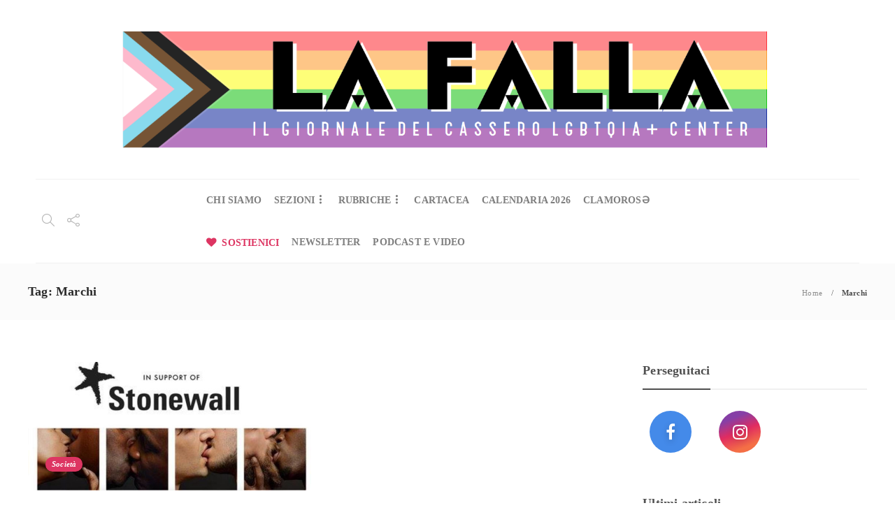

--- FILE ---
content_type: text/html; charset=UTF-8
request_url: https://lafalla.cassero.it/tag/marchi/
body_size: 65679
content:
<!DOCTYPE html>
<html lang="it-IT">
<head>
	<meta charset="UTF-8">
			<meta name="viewport" content="width=device-width, initial-scale=1">
		<meta name='robots' content='index, follow, max-image-preview:large, max-snippet:-1, max-video-preview:-1' />

	<!-- This site is optimized with the Yoast SEO plugin v26.8 - https://yoast.com/product/yoast-seo-wordpress/ -->
	<title>Marchi Archivi - La Falla</title>
	<link rel="canonical" href="https://lafalla.cassero.it/tag/marchi/" />
	<meta property="og:locale" content="it_IT" />
	<meta property="og:type" content="article" />
	<meta property="og:title" content="Marchi Archivi - La Falla" />
	<meta property="og:url" content="https://lafalla.cassero.it/tag/marchi/" />
	<meta property="og:site_name" content="La Falla" />
	<meta name="twitter:card" content="summary_large_image" />
	<script type="application/ld+json" class="yoast-schema-graph">{"@context":"https://schema.org","@graph":[{"@type":"CollectionPage","@id":"https://lafalla.cassero.it/tag/marchi/","url":"https://lafalla.cassero.it/tag/marchi/","name":"Marchi Archivi - La Falla","isPartOf":{"@id":"https://lafalla.cassero.it/#website"},"primaryImageOfPage":{"@id":"https://lafalla.cassero.it/tag/marchi/#primaryimage"},"image":{"@id":"https://lafalla.cassero.it/tag/marchi/#primaryimage"},"thumbnailUrl":"https://lafalla.cassero.it/wp-content/uploads/2018/06/36355614_10209421767339944_8283780436853784576_n.jpg","breadcrumb":{"@id":"https://lafalla.cassero.it/tag/marchi/#breadcrumb"},"inLanguage":"it-IT"},{"@type":"ImageObject","inLanguage":"it-IT","@id":"https://lafalla.cassero.it/tag/marchi/#primaryimage","url":"https://lafalla.cassero.it/wp-content/uploads/2018/06/36355614_10209421767339944_8283780436853784576_n.jpg","contentUrl":"https://lafalla.cassero.it/wp-content/uploads/2018/06/36355614_10209421767339944_8283780436853784576_n.jpg","width":1200,"height":545},{"@type":"BreadcrumbList","@id":"https://lafalla.cassero.it/tag/marchi/#breadcrumb","itemListElement":[{"@type":"ListItem","position":1,"name":"Home","item":"https://lafalla.cassero.it/"},{"@type":"ListItem","position":2,"name":"Marchi"}]},{"@type":"WebSite","@id":"https://lafalla.cassero.it/#website","url":"https://lafalla.cassero.it/","name":"La Falla","description":"Il giornale del Cassero LGBTI+ Center","publisher":{"@id":"https://lafalla.cassero.it/#organization"},"potentialAction":[{"@type":"SearchAction","target":{"@type":"EntryPoint","urlTemplate":"https://lafalla.cassero.it/?s={search_term_string}"},"query-input":{"@type":"PropertyValueSpecification","valueRequired":true,"valueName":"search_term_string"}}],"inLanguage":"it-IT"},{"@type":"Organization","@id":"https://lafalla.cassero.it/#organization","name":"La Falla","url":"https://lafalla.cassero.it/","logo":{"@type":"ImageObject","inLanguage":"it-IT","@id":"https://lafalla.cassero.it/#/schema/logo/image/","url":"https://lafalla.cassero.it/wp-content/uploads/2021/01/la-falla-logo-2000x2000px-1.png","contentUrl":"https://lafalla.cassero.it/wp-content/uploads/2021/01/la-falla-logo-2000x2000px-1.png","width":1920,"height":381,"caption":"La Falla"},"image":{"@id":"https://lafalla.cassero.it/#/schema/logo/image/"},"sameAs":["https://www.facebook.com/LaFalladelCassero"]}]}</script>
	<!-- / Yoast SEO plugin. -->


<link rel='dns-prefetch' href='//cdn.iubenda.com' />
<link rel="alternate" type="application/rss+xml" title="La Falla &raquo; Feed" href="https://lafalla.cassero.it/feed/" />
<link rel="alternate" type="application/rss+xml" title="La Falla &raquo; Feed dei commenti" href="https://lafalla.cassero.it/comments/feed/" />
<link rel="alternate" type="application/rss+xml" title="La Falla &raquo; Marchi Feed del tag" href="https://lafalla.cassero.it/tag/marchi/feed/" />
<style id='wp-img-auto-sizes-contain-inline-css' type='text/css'>
img:is([sizes=auto i],[sizes^="auto," i]){contain-intrinsic-size:3000px 1500px}
/*# sourceURL=wp-img-auto-sizes-contain-inline-css */
</style>
<style id='wp-emoji-styles-inline-css' type='text/css'>

	img.wp-smiley, img.emoji {
		display: inline !important;
		border: none !important;
		box-shadow: none !important;
		height: 1em !important;
		width: 1em !important;
		margin: 0 0.07em !important;
		vertical-align: -0.1em !important;
		background: none !important;
		padding: 0 !important;
	}
/*# sourceURL=wp-emoji-styles-inline-css */
</style>
<style id='wp-block-library-inline-css' type='text/css'>
:root{--wp-block-synced-color:#7a00df;--wp-block-synced-color--rgb:122,0,223;--wp-bound-block-color:var(--wp-block-synced-color);--wp-editor-canvas-background:#ddd;--wp-admin-theme-color:#007cba;--wp-admin-theme-color--rgb:0,124,186;--wp-admin-theme-color-darker-10:#006ba1;--wp-admin-theme-color-darker-10--rgb:0,107,160.5;--wp-admin-theme-color-darker-20:#005a87;--wp-admin-theme-color-darker-20--rgb:0,90,135;--wp-admin-border-width-focus:2px}@media (min-resolution:192dpi){:root{--wp-admin-border-width-focus:1.5px}}.wp-element-button{cursor:pointer}:root .has-very-light-gray-background-color{background-color:#eee}:root .has-very-dark-gray-background-color{background-color:#313131}:root .has-very-light-gray-color{color:#eee}:root .has-very-dark-gray-color{color:#313131}:root .has-vivid-green-cyan-to-vivid-cyan-blue-gradient-background{background:linear-gradient(135deg,#00d084,#0693e3)}:root .has-purple-crush-gradient-background{background:linear-gradient(135deg,#34e2e4,#4721fb 50%,#ab1dfe)}:root .has-hazy-dawn-gradient-background{background:linear-gradient(135deg,#faaca8,#dad0ec)}:root .has-subdued-olive-gradient-background{background:linear-gradient(135deg,#fafae1,#67a671)}:root .has-atomic-cream-gradient-background{background:linear-gradient(135deg,#fdd79a,#004a59)}:root .has-nightshade-gradient-background{background:linear-gradient(135deg,#330968,#31cdcf)}:root .has-midnight-gradient-background{background:linear-gradient(135deg,#020381,#2874fc)}:root{--wp--preset--font-size--normal:16px;--wp--preset--font-size--huge:42px}.has-regular-font-size{font-size:1em}.has-larger-font-size{font-size:2.625em}.has-normal-font-size{font-size:var(--wp--preset--font-size--normal)}.has-huge-font-size{font-size:var(--wp--preset--font-size--huge)}.has-text-align-center{text-align:center}.has-text-align-left{text-align:left}.has-text-align-right{text-align:right}.has-fit-text{white-space:nowrap!important}#end-resizable-editor-section{display:none}.aligncenter{clear:both}.items-justified-left{justify-content:flex-start}.items-justified-center{justify-content:center}.items-justified-right{justify-content:flex-end}.items-justified-space-between{justify-content:space-between}.screen-reader-text{border:0;clip-path:inset(50%);height:1px;margin:-1px;overflow:hidden;padding:0;position:absolute;width:1px;word-wrap:normal!important}.screen-reader-text:focus{background-color:#ddd;clip-path:none;color:#444;display:block;font-size:1em;height:auto;left:5px;line-height:normal;padding:15px 23px 14px;text-decoration:none;top:5px;width:auto;z-index:100000}html :where(.has-border-color){border-style:solid}html :where([style*=border-top-color]){border-top-style:solid}html :where([style*=border-right-color]){border-right-style:solid}html :where([style*=border-bottom-color]){border-bottom-style:solid}html :where([style*=border-left-color]){border-left-style:solid}html :where([style*=border-width]){border-style:solid}html :where([style*=border-top-width]){border-top-style:solid}html :where([style*=border-right-width]){border-right-style:solid}html :where([style*=border-bottom-width]){border-bottom-style:solid}html :where([style*=border-left-width]){border-left-style:solid}html :where(img[class*=wp-image-]){height:auto;max-width:100%}:where(figure){margin:0 0 1em}html :where(.is-position-sticky){--wp-admin--admin-bar--position-offset:var(--wp-admin--admin-bar--height,0px)}@media screen and (max-width:600px){html :where(.is-position-sticky){--wp-admin--admin-bar--position-offset:0px}}

/*# sourceURL=wp-block-library-inline-css */
</style><style id='global-styles-inline-css' type='text/css'>
:root{--wp--preset--aspect-ratio--square: 1;--wp--preset--aspect-ratio--4-3: 4/3;--wp--preset--aspect-ratio--3-4: 3/4;--wp--preset--aspect-ratio--3-2: 3/2;--wp--preset--aspect-ratio--2-3: 2/3;--wp--preset--aspect-ratio--16-9: 16/9;--wp--preset--aspect-ratio--9-16: 9/16;--wp--preset--color--black: #000000;--wp--preset--color--cyan-bluish-gray: #abb8c3;--wp--preset--color--white: #ffffff;--wp--preset--color--pale-pink: #f78da7;--wp--preset--color--vivid-red: #cf2e2e;--wp--preset--color--luminous-vivid-orange: #ff6900;--wp--preset--color--luminous-vivid-amber: #fcb900;--wp--preset--color--light-green-cyan: #7bdcb5;--wp--preset--color--vivid-green-cyan: #00d084;--wp--preset--color--pale-cyan-blue: #8ed1fc;--wp--preset--color--vivid-cyan-blue: #0693e3;--wp--preset--color--vivid-purple: #9b51e0;--wp--preset--gradient--vivid-cyan-blue-to-vivid-purple: linear-gradient(135deg,rgb(6,147,227) 0%,rgb(155,81,224) 100%);--wp--preset--gradient--light-green-cyan-to-vivid-green-cyan: linear-gradient(135deg,rgb(122,220,180) 0%,rgb(0,208,130) 100%);--wp--preset--gradient--luminous-vivid-amber-to-luminous-vivid-orange: linear-gradient(135deg,rgb(252,185,0) 0%,rgb(255,105,0) 100%);--wp--preset--gradient--luminous-vivid-orange-to-vivid-red: linear-gradient(135deg,rgb(255,105,0) 0%,rgb(207,46,46) 100%);--wp--preset--gradient--very-light-gray-to-cyan-bluish-gray: linear-gradient(135deg,rgb(238,238,238) 0%,rgb(169,184,195) 100%);--wp--preset--gradient--cool-to-warm-spectrum: linear-gradient(135deg,rgb(74,234,220) 0%,rgb(151,120,209) 20%,rgb(207,42,186) 40%,rgb(238,44,130) 60%,rgb(251,105,98) 80%,rgb(254,248,76) 100%);--wp--preset--gradient--blush-light-purple: linear-gradient(135deg,rgb(255,206,236) 0%,rgb(152,150,240) 100%);--wp--preset--gradient--blush-bordeaux: linear-gradient(135deg,rgb(254,205,165) 0%,rgb(254,45,45) 50%,rgb(107,0,62) 100%);--wp--preset--gradient--luminous-dusk: linear-gradient(135deg,rgb(255,203,112) 0%,rgb(199,81,192) 50%,rgb(65,88,208) 100%);--wp--preset--gradient--pale-ocean: linear-gradient(135deg,rgb(255,245,203) 0%,rgb(182,227,212) 50%,rgb(51,167,181) 100%);--wp--preset--gradient--electric-grass: linear-gradient(135deg,rgb(202,248,128) 0%,rgb(113,206,126) 100%);--wp--preset--gradient--midnight: linear-gradient(135deg,rgb(2,3,129) 0%,rgb(40,116,252) 100%);--wp--preset--font-size--small: 13px;--wp--preset--font-size--medium: 20px;--wp--preset--font-size--large: 36px;--wp--preset--font-size--x-large: 42px;--wp--preset--spacing--20: 0.44rem;--wp--preset--spacing--30: 0.67rem;--wp--preset--spacing--40: 1rem;--wp--preset--spacing--50: 1.5rem;--wp--preset--spacing--60: 2.25rem;--wp--preset--spacing--70: 3.38rem;--wp--preset--spacing--80: 5.06rem;--wp--preset--shadow--natural: 6px 6px 9px rgba(0, 0, 0, 0.2);--wp--preset--shadow--deep: 12px 12px 50px rgba(0, 0, 0, 0.4);--wp--preset--shadow--sharp: 6px 6px 0px rgba(0, 0, 0, 0.2);--wp--preset--shadow--outlined: 6px 6px 0px -3px rgb(255, 255, 255), 6px 6px rgb(0, 0, 0);--wp--preset--shadow--crisp: 6px 6px 0px rgb(0, 0, 0);}:where(.is-layout-flex){gap: 0.5em;}:where(.is-layout-grid){gap: 0.5em;}body .is-layout-flex{display: flex;}.is-layout-flex{flex-wrap: wrap;align-items: center;}.is-layout-flex > :is(*, div){margin: 0;}body .is-layout-grid{display: grid;}.is-layout-grid > :is(*, div){margin: 0;}:where(.wp-block-columns.is-layout-flex){gap: 2em;}:where(.wp-block-columns.is-layout-grid){gap: 2em;}:where(.wp-block-post-template.is-layout-flex){gap: 1.25em;}:where(.wp-block-post-template.is-layout-grid){gap: 1.25em;}.has-black-color{color: var(--wp--preset--color--black) !important;}.has-cyan-bluish-gray-color{color: var(--wp--preset--color--cyan-bluish-gray) !important;}.has-white-color{color: var(--wp--preset--color--white) !important;}.has-pale-pink-color{color: var(--wp--preset--color--pale-pink) !important;}.has-vivid-red-color{color: var(--wp--preset--color--vivid-red) !important;}.has-luminous-vivid-orange-color{color: var(--wp--preset--color--luminous-vivid-orange) !important;}.has-luminous-vivid-amber-color{color: var(--wp--preset--color--luminous-vivid-amber) !important;}.has-light-green-cyan-color{color: var(--wp--preset--color--light-green-cyan) !important;}.has-vivid-green-cyan-color{color: var(--wp--preset--color--vivid-green-cyan) !important;}.has-pale-cyan-blue-color{color: var(--wp--preset--color--pale-cyan-blue) !important;}.has-vivid-cyan-blue-color{color: var(--wp--preset--color--vivid-cyan-blue) !important;}.has-vivid-purple-color{color: var(--wp--preset--color--vivid-purple) !important;}.has-black-background-color{background-color: var(--wp--preset--color--black) !important;}.has-cyan-bluish-gray-background-color{background-color: var(--wp--preset--color--cyan-bluish-gray) !important;}.has-white-background-color{background-color: var(--wp--preset--color--white) !important;}.has-pale-pink-background-color{background-color: var(--wp--preset--color--pale-pink) !important;}.has-vivid-red-background-color{background-color: var(--wp--preset--color--vivid-red) !important;}.has-luminous-vivid-orange-background-color{background-color: var(--wp--preset--color--luminous-vivid-orange) !important;}.has-luminous-vivid-amber-background-color{background-color: var(--wp--preset--color--luminous-vivid-amber) !important;}.has-light-green-cyan-background-color{background-color: var(--wp--preset--color--light-green-cyan) !important;}.has-vivid-green-cyan-background-color{background-color: var(--wp--preset--color--vivid-green-cyan) !important;}.has-pale-cyan-blue-background-color{background-color: var(--wp--preset--color--pale-cyan-blue) !important;}.has-vivid-cyan-blue-background-color{background-color: var(--wp--preset--color--vivid-cyan-blue) !important;}.has-vivid-purple-background-color{background-color: var(--wp--preset--color--vivid-purple) !important;}.has-black-border-color{border-color: var(--wp--preset--color--black) !important;}.has-cyan-bluish-gray-border-color{border-color: var(--wp--preset--color--cyan-bluish-gray) !important;}.has-white-border-color{border-color: var(--wp--preset--color--white) !important;}.has-pale-pink-border-color{border-color: var(--wp--preset--color--pale-pink) !important;}.has-vivid-red-border-color{border-color: var(--wp--preset--color--vivid-red) !important;}.has-luminous-vivid-orange-border-color{border-color: var(--wp--preset--color--luminous-vivid-orange) !important;}.has-luminous-vivid-amber-border-color{border-color: var(--wp--preset--color--luminous-vivid-amber) !important;}.has-light-green-cyan-border-color{border-color: var(--wp--preset--color--light-green-cyan) !important;}.has-vivid-green-cyan-border-color{border-color: var(--wp--preset--color--vivid-green-cyan) !important;}.has-pale-cyan-blue-border-color{border-color: var(--wp--preset--color--pale-cyan-blue) !important;}.has-vivid-cyan-blue-border-color{border-color: var(--wp--preset--color--vivid-cyan-blue) !important;}.has-vivid-purple-border-color{border-color: var(--wp--preset--color--vivid-purple) !important;}.has-vivid-cyan-blue-to-vivid-purple-gradient-background{background: var(--wp--preset--gradient--vivid-cyan-blue-to-vivid-purple) !important;}.has-light-green-cyan-to-vivid-green-cyan-gradient-background{background: var(--wp--preset--gradient--light-green-cyan-to-vivid-green-cyan) !important;}.has-luminous-vivid-amber-to-luminous-vivid-orange-gradient-background{background: var(--wp--preset--gradient--luminous-vivid-amber-to-luminous-vivid-orange) !important;}.has-luminous-vivid-orange-to-vivid-red-gradient-background{background: var(--wp--preset--gradient--luminous-vivid-orange-to-vivid-red) !important;}.has-very-light-gray-to-cyan-bluish-gray-gradient-background{background: var(--wp--preset--gradient--very-light-gray-to-cyan-bluish-gray) !important;}.has-cool-to-warm-spectrum-gradient-background{background: var(--wp--preset--gradient--cool-to-warm-spectrum) !important;}.has-blush-light-purple-gradient-background{background: var(--wp--preset--gradient--blush-light-purple) !important;}.has-blush-bordeaux-gradient-background{background: var(--wp--preset--gradient--blush-bordeaux) !important;}.has-luminous-dusk-gradient-background{background: var(--wp--preset--gradient--luminous-dusk) !important;}.has-pale-ocean-gradient-background{background: var(--wp--preset--gradient--pale-ocean) !important;}.has-electric-grass-gradient-background{background: var(--wp--preset--gradient--electric-grass) !important;}.has-midnight-gradient-background{background: var(--wp--preset--gradient--midnight) !important;}.has-small-font-size{font-size: var(--wp--preset--font-size--small) !important;}.has-medium-font-size{font-size: var(--wp--preset--font-size--medium) !important;}.has-large-font-size{font-size: var(--wp--preset--font-size--large) !important;}.has-x-large-font-size{font-size: var(--wp--preset--font-size--x-large) !important;}
/*# sourceURL=global-styles-inline-css */
</style>

<style id='classic-theme-styles-inline-css' type='text/css'>
/*! This file is auto-generated */
.wp-block-button__link{color:#fff;background-color:#32373c;border-radius:9999px;box-shadow:none;text-decoration:none;padding:calc(.667em + 2px) calc(1.333em + 2px);font-size:1.125em}.wp-block-file__button{background:#32373c;color:#fff;text-decoration:none}
/*# sourceURL=/wp-includes/css/classic-themes.min.css */
</style>
<link rel='stylesheet' id='font-awesome-css' href='https://lafalla.cassero.it/wp-content/plugins/unyson/framework/static/libs/font-awesome/css/font-awesome.min.css?ver=2.7.31' type='text/css' media='all' />
<link rel='stylesheet' id='bootstrap-css' href='https://lafalla.cassero.it/wp-content/themes/gillion/css/plugins/bootstrap.min.css?ver=3.3.4' type='text/css' media='all' />
<link rel='stylesheet' id='gillion-plugins-css' href='https://lafalla.cassero.it/wp-content/themes/gillion/css/plugins.css?ver=6.9' type='text/css' media='all' />
<link rel='stylesheet' id='gillion-styles-css' href='https://lafalla.cassero.it/wp-content/themes/gillion/style.css?ver=6.9' type='text/css' media='all' />
<link rel='stylesheet' id='gillion-responsive-css' href='https://lafalla.cassero.it/wp-content/themes/gillion/css/responsive.css?ver=6.9' type='text/css' media='all' />
<style id='gillion-responsive-inline-css' type='text/css'>
 



/*# sourceURL=gillion-responsive-inline-css */
</style>
<link rel='stylesheet' id='gillion-theme-settings-css' href='https://lafalla.cassero.it/wp-content/uploads/gillion-dynamic-styles.css?ver=532513300' type='text/css' media='all' />
<link rel='stylesheet' id='gillion-child-style-css' href='https://lafalla.cassero.it/wp-content/themes/gillion-child/style.css?ver=6.9' type='text/css' media='all' />

<script  type="text/javascript" class=" _iub_cs_skip" type="text/javascript" id="iubenda-head-inline-scripts-0">
/* <![CDATA[ */

var _iub = _iub || [];
_iub.csConfiguration = {"gdprAppliesGlobally":false,"countryDetection":true,"floatingPreferencesButtonIcon":true,"whitelabel":false,"lang":"it","siteId":2119402,"floatingPreferencesButtonDisplay":"bottom-right","preferenceCookie":{"expireAfter":180},"cookiePolicyId":94317884,"cookiePolicyUrl":"https://www.iubenda.com/privacy-policy/94317884", "banner":{ "acceptButtonDisplay":true,"customizeButtonDisplay":true,"acceptButtonColor":"#DD3562","acceptButtonCaptionColor":"white","customizeButtonColor":"#DADADA","customizeButtonCaptionColor":"#4D4D4D","rejectButtonDisplay":true,"rejectButtonColor":"#DADADA","rejectButtonCaptionColor":"white","position":"float-center","textColor":"black","backgroundColor":"white","customizeButtonCaption":"Scopri di pi&#249;" }};

//# sourceURL=iubenda-head-inline-scripts-0
/* ]]> */
</script>
<script  type="text/javascript" charset="UTF-8" async="" class=" _iub_cs_skip" type="text/javascript" src="//cdn.iubenda.com/cs/iubenda_cs.js?ver=3.12.5" id="iubenda-head-scripts-0-js"></script>
<script type="text/javascript" src="https://lafalla.cassero.it/wp-includes/js/jquery/jquery.min.js?ver=3.7.1" id="jquery-core-js"></script>
<script type="text/javascript" src="https://lafalla.cassero.it/wp-includes/js/jquery/jquery-migrate.min.js?ver=3.4.1" id="jquery-migrate-js"></script>
<script type="text/javascript" src="https://lafalla.cassero.it/wp-content/themes/gillion/js/plugins.js?ver=6.9" id="gillion-plugins-js"></script>
<script type="text/javascript" id="gillion-scripts-js-extra">
/* <![CDATA[ */
var gillion_loadmore_posts = {"ajax_url":"https://lafalla.cassero.it/wp-admin/admin-ajax.php"};
var gillion = {"siteurl":"https://lafalla.cassero.it/","loggedin":"","page_loader":"1","notice":"","header_animation_dropdown_delay":"1000","header_animation_dropdown":"easeOutQuint","header_animation_dropdown_speed":"300","lightbox_opacity":"0.88","lightbox_transition":"elastic","page_numbers_prev":"Previous","page_numbers_next":"Next","rtl_support":"","footer_parallax":"","social_share":"\"\"","text_show_all":"Show All"};
//# sourceURL=gillion-scripts-js-extra
/* ]]> */
</script>
<script type="text/javascript" src="https://lafalla.cassero.it/wp-content/themes/gillion/js/scripts.js?ver=6.9" id="gillion-scripts-js"></script>
<script type="text/javascript" src="https://lafalla.cassero.it/wp-content/themes/gillion-child/js/scripts.js?ver=6.9" id="gillion-child-scripts-js"></script>
<link rel="https://api.w.org/" href="https://lafalla.cassero.it/wp-json/" /><link rel="alternate" title="JSON" type="application/json" href="https://lafalla.cassero.it/wp-json/wp/v2/tags/3547" /><link rel="EditURI" type="application/rsd+xml" title="RSD" href="https://lafalla.cassero.it/xmlrpc.php?rsd" />
<meta name="generator" content="WordPress 6.9" />
<meta name="generator" content="Powered by WPBakery Page Builder - drag and drop page builder for WordPress."/>
<meta name="facebook-domain-verification" content="dksekjxq99j7h7lkfcpyrk5jcksygn" />



<!-- Global site tag (gtag.js) - Google Analytics -->
<script async src="https://www.googletagmanager.com/gtag/js?id=G-NGN4SSQRER"></script>
<script>
  window.dataLayer = window.dataLayer || [];
  function gtag(){dataLayer.push(arguments);}
  gtag('js', new Date());

  gtag('config', 'G-NGN4SSQRER');
</script>

<MAILCHIMP>
<script id="mcjs">!function(c,h,i,m,p){m=c.createElement(h),p=c.getElementsByTagName(h)[0],m.async=1,m.src=i,p.parentNode.insertBefore(m,p)}(document,"script","https://chimpstatic.com/mcjs-connected/js/users/3d479014306281e5b73cb79a5/79d5c0e64c54c69e3bdfad182.js");</script><link rel="icon" href="https://lafalla.cassero.it/wp-content/uploads/2021/01/cropped-LA-1-32x32.png" sizes="32x32" />
<link rel="icon" href="https://lafalla.cassero.it/wp-content/uploads/2021/01/cropped-LA-1-192x192.png" sizes="192x192" />
<link rel="apple-touch-icon" href="https://lafalla.cassero.it/wp-content/uploads/2021/01/cropped-LA-1-180x180.png" />
<meta name="msapplication-TileImage" content="https://lafalla.cassero.it/wp-content/uploads/2021/01/cropped-LA-1-270x270.png" />
		<style type="text/css" id="wp-custom-css">
			a {
	color: #dd3562;
}

.sh-widget-connected-youtube, .sh-widget-connected-style2 .sh-widget-connected-title {
	display: none;
}

.home .widget_sh_image img {
	max-width: 300px;
}

.sh-widget-connected-style2 .sh-widget-connected-bubble .sh-widget-connected-bubble-count {
	display: none;
}
.sh-widget-posts-slider-item-large .post-content, .post-meta, .post-meta a, .sh-nav > li.menu-item > a {
    font-size: 14px;
}

@media (max-width: 1150px) and (min-width: 1025px) {
	.sh-widget-connected-style2 .sh-widget-connected-item  {
		width: 25%;
	}
	.sh-widget-connected-style2 .sh-widget-connected-item:nth-child(n+3) {
		margin-top: 0;
	}
}
@media (max-width: 400px) {
.sh-widget-connected-style2 .sh-widget-connected-item {
    width: 60px;
	height: 60px;
}
	.sh-widget-connected-style2 .sh-widget-connected-item:nth-child(n+3) {
		margin-top: 0;
	}
}

.sh-section-tabs-style2 .sh-tabs-stying li {
	float: left;
}

@media (min-width: 767px) {
.sh-categories-tabs > div {
    display: block;
	padding-top: 4px;
}
}

h2.post-title:hover {
	opacity: 0.6;
	font-size: 21px;
}
.blog-slider-style9 .blog-grid-small h2:hover {
	opacity: 0.6;
	font-size: 15px !important;
}
.vcg-woocommerce-categories-item-container:after, .blog-grid-item-container:after, .blog-slider-item:after, .post-style-cover .post-container:after, .sh-widget-posts-slider-style2 .sh-ratio-content:after, .categories-list-item .sh-ratio-content:after {
	background: linear-gradient(to bottom, rgba(50,50,50,0) 0%, rgba(16,15,15,0.51) 89%, rgba(16,15,15,0.43) 93%)!important;
}
.blog-slider-style9 .post-meta a:hover {
	color: #FFF !important;
	opacity: 1 !important;
}
.sh-post-categories-style2 .blog-slider-item .post-categories a:hover, .sh-post-categories-style2 .post-style-cover .post-categories a:hover {
	background-color: rgba( 28, 28, 28, 0.7 );
}
.sh-post-categories-style2 .post-thumbnail .post-categories a, .sh-post-categories-style2 .post-gallery .post-categories a, .sh-post-categories-style2 .blog-slider-item .post-categories a, .sh-post-categories-style2 .post-style-cover .post-categories a {
background-color: #dd3562;
}
.sh-section-tabs-style2 .sh-tabs-stying a {
	font-size: 14px !important;
}
.sh-categories-tabs li a {
	color: #7e7e7e;
}
.sh-nav ul li.menu-item a {
		color: #666;
}
html .menu-item a {
	font-weight: 400;
}
li#menu-item-252.menu-item a {
	color: #dd3562 !important;
}
#rubriche-home .sh-categories-names .nav, #rubriche-home .sh-categories-names {
	display: none;
}
#rubriche-home .sh-categories-tabs > div {
	padding-top: 0;
}
.sh-header-mobile .header-logo-container {
	max-width: 86%;
}
.blog-slider-item h3 {
	color: #fff;
	font-size: 17px;
} 
h3.post-title:hover {
    opacity: 0.6;
    font-size: 20px;
}
.sh-widget-posts-slider-item-large h5 {
	margin-top: 10px;
}
/* PAGINE INTERNE */ 

.page-id-11 .categories-list-item {
	width: 100%;
}
#pulsante-paypal {
	text-align: center;
}

/* FOOTER */ 

table td, table {
	border: none !important;
	text-align: center;
}

.sh-copyrights.sh-copyrights-align-left {
	text-align: right;
}
.widget_about_us .widget-quote-description {
font-size: 14px;} 
.sh-copyrights-info {
	font-size: 13px !important;
}
@media (min-width: 768px) {
	.destra-footer, .sinistra-footer {
		width: 50%;
	}
	.sh-copyrights-align-center .sh-table-cell {
		display: block;
	}
	.sinistra-footer {
		float: left;
		text-align: left;
		padding: 0 20px;
	}
	.destra-footer {
		float: right;
		text-align: right;
		padding: 0 20px;
	}
}
.pulsante-cookie, .cn-button.bootstrap {
	background-color: #dd3562;
}
.sh-widget-connected-bubble.sh-widget-connected-twitter {
	display: none;
}
.sh-widget-connected-bubble.sh-widget-connected-instagram {
	margin-left: -52px;
}
		</style>
		<noscript><style> .wpb_animate_when_almost_visible { opacity: 1; }</style></noscript></head>
<body class="archive tag tag-marchi tag-3547 wp-theme-gillion wp-child-theme-gillion-child sh-body-header-sticky sh-title-style2 sh-section-tabs-style2 sh-carousel-style2 sh-carousel-position-bottom sh-post-categories-style2 sh-review-style2 sh-meta-order-top sh-instagram-widget-columns3 sh-categories-position-image sh-media-icon-style2 sh-wc-labels-off sh-instagram-widget-with-button wpb-js-composer js-comp-ver-6.2.0 vc_responsive">
<!-- Facebook Pixel Code -->
<script>
!function(f,b,e,v,n,t,s)
{if(f.fbq)return;n=f.fbq=function(){n.callMethod?
n.callMethod.apply(n,arguments):n.queue.push(arguments)};
if(!f._fbq)f._fbq=n;n.push=n;n.loaded=!0;n.version='2.0';
n.queue=[];t=b.createElement(e);t.async=!0;
t.src=v;s=b.getElementsByTagName(e)[0];
s.parentNode.insertBefore(t,s)}(window, document,'script',
'https://connect.facebook.net/en_US/fbevents.js');
fbq('init', '3605871406172164');
fbq('track', 'PageView');
</script>
<noscript><img height="1" width="1" style="display:none"
src="https://www.facebook.com/tr?id=3605871406172164&ev=PageView&noscript=1"
/></noscript>
<!-- End Facebook Pixel Code -->


	<div class="sh-page-loader sh-table sh-page-loader-style-cube-folding">
		<div class="sh-table-cell">
			
							<div class="sk-folding-cube">
					<div class="sk-cube1 sk-cube"></div>
					<div class="sk-cube2 sk-cube"></div>
					<div class="sk-cube4 sk-cube"></div>
					<div class="sk-cube3 sk-cube"></div>
				</div>
			
		</div>
	</div>


<div class="sh-header-side">
			<div id="posts_slider-4" class="widget_facebook widget-item widget_posts_slider">
			<div class="widget-slide-arrows-container not-slider">
			<div class="sh-widget-title-styling"><h3 class="widget-title">Trending News</h3></div>            		</div>
	
	
            <div class="widget-slide-arrows sh-carousel-buttons-styling"></div>
    
</div>	</div>
<div class="sh-header-side-overlay"></div>

	<div id="page-container" class="">
		
									<header class="primary-mobile">
					<div id="header-mobile" class="sh-header-mobile">
	<div class="sh-header-mobile-navigation">
		<div class="container">
			<div class="sh-table sh-header-mobile-table">
				<div class="sh-table-cell">

										<nav id="header-navigation-mobile" class="header-standard-position sh-header-mobile-navigation-left">
						<div class="sh-nav-container">
							<ul class="sh-nav">
								<li>
									<div class="sh-hamburger-menu sh-nav-dropdown">
					                	<span></span>
					                	<span></span>
					                	<span></span>
					                	<span></span>
					                </div>
								</li>
							</ul>
						</div>
					</nav>

				</div>
				<div class="sh-table-cell sh-header-logo-container">

										        <div class="header-logo">
            <a href="https://lafalla.cassero.it/" class="header-logo-container sh-table-small">
                <div class="sh-table-cell">

                    <img class="sh-standard-logo" src="//lafalla.cassero.it/wp-content/uploads/2025/02/5a3c-68a8-53a9-ade821140a1b-2.png" alt="La Falla" height=&quot;197&quot; />
                    <img class="sh-sticky-logo" src="//lafalla.cassero.it/wp-content/uploads/2025/02/5a3c-68a8-53a9-ade821140a1b-2.png" alt="La Falla" height=&quot;197&quot; />
                    <img class="sh-light-logo" src="//lafalla.cassero.it/wp-content/uploads/2025/02/5a3c-68a8-53a9-ade821140a1b-2.png" alt="La Falla" height=&quot;197&quot; />

                </div>
            </a>
        </div>

    
				</div>
				<div class="sh-table-cell">

										<nav class="header-standard-position sh-header-mobile-navigation-right">
						<div class="sh-nav-container">
							<ul class="sh-nav">

																
							</ul>
						</div>
					</nav>

				</div>
			</div>
		</div>
	</div>
	<nav class="sh-header-mobile-dropdown">
		<div class="container sh-nav-container">
			<ul class="sh-nav-mobile"></ul>
		</div>

		<div class="container sh-nav-container">
					</div>

					<div class="header-mobile-search">
				<div class="container sh-nav-container">
					<form role="search" method="get" class="header-mobile-form" action="https://lafalla.cassero.it/">
						<input class="header-mobile-form-input" type="text" placeholder="Search here.." value="" name="s" required />
						<button type="submit" class="header-mobile-form-submit">
							<i class="icon-magnifier"></i>
						</button>
					</form>
				</div>
			</div>
			</nav>
</div>
				</header>
				<header class="primary-desktop">
					
<div class="sh-header-height sh-header-5 sh-header-4">
	<div class="sh-header-middle">
		<div class="container sh-header-additional">
			<div class="sh-table">
				<div class="sh-table-cell sh-header-logo-container">

										<nav class="header-standard-position">
						<div class="sh-nav-container">
							<ul class="sh-nav sh-nav-left">
								<li>
																		        <div class="header-logo">
            <a href="https://lafalla.cassero.it/" class="header-logo-container sh-table-small">
                <div class="sh-table-cell">

                    <img class="sh-standard-logo" src="//lafalla.cassero.it/wp-content/uploads/2025/02/5a3c-68a8-53a9-ade821140a1b-2.png" alt="La Falla" height=&quot;197&quot; />
                    <img class="sh-sticky-logo" src="//lafalla.cassero.it/wp-content/uploads/2025/02/5a3c-68a8-53a9-ade821140a1b-2.png" alt="La Falla" height=&quot;197&quot; />
                    <img class="sh-light-logo" src="//lafalla.cassero.it/wp-content/uploads/2025/02/5a3c-68a8-53a9-ade821140a1b-2.png" alt="La Falla" height=&quot;197&quot; />

                </div>
            </a>
        </div>

    								</li>
							</ul>
						</div>
					</nav>

				</div>
			</div>
		</div>
	</div>
	<div class="sh-header sh-header-4 sh-sticky-header">
		<div class="container sh-header-standard">
            <div class="sh-table">
                <div class="sh-table-cell sh-header-meta1-container">
                                        <nav class="header-standard-position">
                        <div class="sh-nav-container">
                            <ul class="sh-nav">

                                
            <li class="menu-item sh-nav-search sh-nav-special">
                <a href="#"><i class="icon icon-magnifier"></i></a>
            </li>                                
            <li class="menu-item menu-item-has-children sh-nav-share sh-nav-special">
            	<a href="#">
            		<div>
            			<i class="icon icon-share"></i>
            		</div>
            	</a>
            	<ul class="sub-menu sh-nav-share-ul">
            		<li class="sh-share-item sh-share-item-facebook menu-item">
                <a href="https://www.facebook.com/LaFalladelCassero"  target = "_blank" >
                    <i class="fa fa-facebook"></i>
                </a>
            </li><li class="sh-share-item sh-share-item-instagram menu-item">
                <a href="https://instagram.com/lafalladelcassero/"  target = "_blank" >
                    <i class="fa fa-instagram"></i>
                </a>
            </li>
            	</ul>
            </li>
                            </ul>
                        </div>
                    </nav>
                </div>
                <div class="sh-table-cell">
        			        			<nav id="header-navigation" class="header-standard-position">
        				        					<div class="sh-nav-container"><ul id="menu-menu-principale" class="sh-nav"><li id="menu-item-45" class="menu-item menu-item-type-post_type menu-item-object-page menu-item-45"><a href="https://lafalla.cassero.it/redazione/" >CHI SIAMO</a></li><li id="menu-item-19773" class="menu-item menu-item-type-custom menu-item-object-custom menu-item-has-children menu-item-19773"><a href="#" >SEZIONI</a><ul class="sub-menu"><li id="menu-item-18081" class="menu-item menu-item-type-taxonomy menu-item-object-category menu-item-18081"><a href="https://lafalla.cassero.it/category/politica/" >Politica</a></li><li id="menu-item-18080" class="menu-item menu-item-type-taxonomy menu-item-object-category menu-item-18080"><a href="https://lafalla.cassero.it/category/cultura/" >Cultura</a></li><li id="menu-item-18083" class="menu-item menu-item-type-taxonomy menu-item-object-category menu-item-18083"><a href="https://lafalla.cassero.it/category/societa/" >Società</a></li><li id="menu-item-18082" class="menu-item menu-item-type-taxonomy menu-item-object-category menu-item-18082"><a href="https://lafalla.cassero.it/category/recensioni/" >Recensioni</a></li><li id="menu-item-18084" class="menu-item menu-item-type-taxonomy menu-item-object-category menu-item-18084"><a href="https://lafalla.cassero.it/category/storia/" >Storia</a></li><li id="menu-item-18085" class="menu-item menu-item-type-taxonomy menu-item-object-category menu-item-18085"><a href="https://lafalla.cassero.it/category/salute-e-sesso/" >Salute e sesso</a></li><li id="menu-item-18086" class="menu-item menu-item-type-taxonomy menu-item-object-category menu-item-18086"><a href="https://lafalla.cassero.it/category/illustrazioni-e-vignette/" >Illustrazioni e vignette</a></li><li id="menu-item-19774" class="menu-item menu-item-type-taxonomy menu-item-object-category menu-item-19774"><a href="https://lafalla.cassero.it/category/sport/" >Sport</a></li><li id="menu-item-19772" class="menu-item menu-item-type-post_type menu-item-object-page menu-item-19772"><a href="https://lafalla.cassero.it/sezioni/" >MOSTRA TUTTE</a></li></ul></li><li id="menu-item-19599" class="menu-item menu-item-type-custom menu-item-object-custom menu-item-has-children menu-item-19599"><a href="#" >RUBRICHE</a><ul class="sub-menu"><li id="menu-item-17296" class="menu-item menu-item-type-taxonomy menu-item-object-category menu-item-17296"><a href="https://lafalla.cassero.it/category/a-coming-out-carol/" >A Coming Out Carol</a></li><li id="menu-item-21266" class="menu-item menu-item-type-taxonomy menu-item-object-category menu-item-21266"><a href="https://lafalla.cassero.it/category/alla-salute/" >Alla Salute!</a></li><li id="menu-item-22141" class="menu-item menu-item-type-taxonomy menu-item-object-category menu-item-22141"><a href="https://lafalla.cassero.it/category/cartoline-da-urano/" >Cartoline da Urano</a></li><li id="menu-item-17299" class="menu-item menu-item-type-taxonomy menu-item-object-category menu-item-17299"><a href="https://lafalla.cassero.it/category/cosmopolitan/" >Cosmopolitan</a></li><li id="menu-item-17301" class="menu-item menu-item-type-taxonomy menu-item-object-category menu-item-17301"><a href="https://lafalla.cassero.it/category/cuori-in-fallo/" >Cuori in Fallo</a></li><li id="menu-item-17303" class="menu-item menu-item-type-taxonomy menu-item-object-category menu-item-17303"><a href="https://lafalla.cassero.it/category/forse-non-sapete-che/" >Forse Non Sapete Che</a></li><li id="menu-item-17308" class="menu-item menu-item-type-taxonomy menu-item-object-category menu-item-17308"><a href="https://lafalla.cassero.it/category/langolo-del-biasimo/" >L&#8217;Angolo del Biasimo</a></li><li id="menu-item-17311" class="menu-item menu-item-type-taxonomy menu-item-object-category menu-item-17311"><a href="https://lafalla.cassero.it/category/lesbica-e-chi-la-lesbica-fa/" >Lesbica è chi la lesbica fa</a></li><li id="menu-item-17313" class="menu-item menu-item-type-taxonomy menu-item-object-category menu-item-17313"><a href="https://lafalla.cassero.it/category/nostra-santita/" >Nostra Santità</a></li><li id="menu-item-17316" class="menu-item menu-item-type-taxonomy menu-item-object-category menu-item-17316"><a href="https://lafalla.cassero.it/category/ragazza-di-periferia/" >Ragazza di Periferia</a></li><li id="menu-item-17324" class="menu-item menu-item-type-taxonomy menu-item-object-category menu-item-17324"><a href="https://lafalla.cassero.it/category/una-darkroom-tutta-per-se/" >Una Darkroom Tutta Per Sé</a></li><li id="menu-item-19598" class="menu-item menu-item-type-post_type menu-item-object-page menu-item-19598"><a href="https://lafalla.cassero.it/rubriche/" >MOSTRA TUTTE</a></li></ul></li><li id="menu-item-13258" class="menu-item menu-item-type-post_type menu-item-object-page menu-item-13258"><a href="https://lafalla.cassero.it/cartacea/" >CARTACEA</a></li><li id="menu-item-27727" class="menu-item menu-item-type-post_type menu-item-object-page menu-item-27727"><a href="https://lafalla.cassero.it/calendario-2026/" >CALENDARIA 2026</a></li><li id="menu-item-23242" class="menu-item menu-item-type-post_type menu-item-object-page menu-item-23242"><a href="https://lafalla.cassero.it/clamoros/" >CLAMOROSƏ</a></li><li id="menu-item-252" class="sostienici menu-item menu-item-type-post_type menu-item-object-page menu-item-has-icon menu-item-252"><a href="https://lafalla.cassero.it/sostienici-2/" class="fa fa-heart" >SOSTIENICI</a></li><li id="menu-item-22766" class="menu-item menu-item-type-post_type menu-item-object-page menu-item-22766"><a href="https://lafalla.cassero.it/newsletter/" >NEWSLETTER</a></li><li id="menu-item-14608" class="menu-item menu-item-type-post_type menu-item-object-page menu-item-14608"><a href="https://lafalla.cassero.it/podcast-e-video/" >PODCAST E VIDEO</a></li></ul></div>        				        			</nav>
                </div>
                <div class="sh-table-cell sh-header-meta2-container">
                                        <nav class="header-standard-position">
                        <div class="sh-nav-container">
                            <ul class="sh-nav">

                                                                                                                                
                            </ul>
                        </div>
                    </nav>
                </div>
            </div>
		</div>

		<div class="sh-header-search-side">
	<div class="sh-header-search-side-container">

		<form method="get" class="sh-header-search-form" action="https://lafalla.cassero.it/">
			<input type="text" value="" name="s" class="sh-header-search-side-input" placeholder="Enter a keyword to search..." />
			<div class="sh-header-search-side-close">
				<i class="ti-close"></i>
			</div>
			<div class="sh-header-search-side-icon">
				<i class="ti-search"></i>
			</div>
		</form>

	</div>
</div>
	</div>
</div>
				</header>
			
			
	
		<div class="sh-titlebar">
			<div class="container">
				<div class="sh-table sh-titlebar-height-small">
					<div class="titlebar-title sh-table-cell">

						<h1>
							Tag: <span>Marchi</span>						</h1>

					</div>
											<div class="title-level sh-table-cell">

							<div id="breadcrumbs" class="breadcrumb-trail breadcrumbs"><span class="item-home"><a class="bread-link bread-home" href="https://lafalla.cassero.it/" title="Home">Home</a></span><span class="separator"> &gt; </span><span class="item-current item-tag"><span class="bread-current bread-tag">Marchi</span></span></div>
						</div>
									</div>
			</div>
		</div>

	

			
		
			<div id="wrapper" class="layout-default">
				
				<div class="content-container sh-page-layout-default">
									<div class="container entry-content">
				
				

	<div id="content-wrapper" class="content-wrapper-with-sidebar">
		<div id="content" class="content-with-sidebar-right">
			<div class="sh-group blog-list blog-style-masonry">

				
	<article id="post-7468" class="post-item post-7468 post type-post status-publish format-standard has-post-thumbnail hentry category-societa tag-bologna-pride tag-brand tag-campagne-pubblicitarie tag-capitalismo-arcobaleno tag-marchi tag-marketing tag-mercificazione-dei-corpi tag-onda-pride tag-pink-washing tag-pride tag-profitti-economici tag-real-time-marketing tag-spot tag-stonewall">
		<div class="post-container">

			
				<div class="post-thumbnail">
											<img width="585" height="266" src="https://lafalla.cassero.it/wp-content/uploads/2018/06/36355614_10209421767339944_8283780436853784576_n.jpg" class="attachment-gillion-masonry size-gillion-masonry wp-post-image" alt="" decoding="async" fetchpriority="high" srcset="https://lafalla.cassero.it/wp-content/uploads/2018/06/36355614_10209421767339944_8283780436853784576_n.jpg 1200w, https://lafalla.cassero.it/wp-content/uploads/2018/06/36355614_10209421767339944_8283780436853784576_n-300x136.jpg 300w, https://lafalla.cassero.it/wp-content/uploads/2018/06/36355614_10209421767339944_8283780436853784576_n-768x349.jpg 768w, https://lafalla.cassero.it/wp-content/uploads/2018/06/36355614_10209421767339944_8283780436853784576_n-1024x465.jpg 1024w, https://lafalla.cassero.it/wp-content/uploads/2018/06/36355614_10209421767339944_8283780436853784576_n-837x380.jpg 837w" sizes="(max-width: 585px) 100vw, 585px" />					
					            <a href="https://lafalla.cassero.it/diffidate-dalle-imitazioni/" class="post-overlay"></a>
        										<div class="post-categories-container">
                <div class="post-categories"><a href="https://lafalla.cassero.it/category/societa/">Società</a></div>
            </div>				</div>

			
			<div class="post-content-container">
				
				<a href="https://lafalla.cassero.it/diffidate-dalle-imitazioni/" class="post-title">
					<h2>												DIFFIDATE DALLE IMITAZIONI -
											</h2>				</a>

				
            <div class="post-meta">
            
    <div class="post-meta-content">
                    <span class="post-auhor-date">
                                <span>
                <a href="https://lafalla.cassero.it/author/anna-cardascia/" class="post-author">Anna Cardascia</a></span>,
                                    <a href="https://lafalla.cassero.it/diffidate-dalle-imitazioni/" class="post-date">
                                                                            1 Luglio 2018                                            </a>
                            </span>
        
                
                
                
                            <span class="post-readtime">
                <i class="icon icon-clock"></i>
                3 min <span>read</span>            </span>
        
                
                            <span class="placeholder-post-read-later"></span>
            </div>

        </div>
    
            <div class="post-content">
            <p>LA SOTTILE LINEA TRA MARKETING E SUPPORTO Pinkwashing: pratica di aziende o Stati di presentarsi come LGBT+ friendly per profitto economico. Nel mese dell’orgoglio LGBT+, mentre l’Onda Pride invade tutta l’Italia, il mercato si è riempito di prodotti arcobaleno. Borsette, adesivi, make up, piume, glitter,&#8230;</p>
        </div>
    
    
			</div>

		</div>
	</article>



			</div>
			
		</div>
					<div id="sidebar" class="sidebar-right">
				
<div class="sidebar-container">
			<div id="social_counter-3" class="widget_advertise widget-item widget_social_counter"><div class="sh-widget-title-styling"><h3 class="widget-title">Perseguitaci</h3></div>

<div class="sh-widget-connected-list sh-widget-connected-columns-4 sh-widget-connected-style2">
						
				<a href="https://facebook.com/La-Falla-297958463746069/" target="_blank" class="sh-widget-connected-item">
					<div class="sh-widget-connected-bubble sh-widget-connected-facebook">
						<i class="fa fa-facebook"></i>

						<div class="sh-widget-connected-bubble-count sh-widget-connected-facebook">
							1423						</div>
					</div>
					<div class="sh-widget-connected-title sh-heading-font">
						Like					</div>
				</a>

											
				<a href="https://twitter.com//" target="_blank" class="sh-widget-connected-item">
					<div class="sh-widget-connected-bubble sh-widget-connected-twitter">
						<i class="fa fa-twitter"></i>

						<div class="sh-widget-connected-bubble-count sh-widget-connected-twitter">
							727						</div>
					</div>
					<div class="sh-widget-connected-title sh-heading-font">
						Follow					</div>
				</a>

											
				<a href="https://instagram.com/lafalladelcassero/" target="_blank" class="sh-widget-connected-item">
					<div class="sh-widget-connected-bubble sh-widget-connected-instagram">
						<i class="fa fa-instagram"></i>

						<div class="sh-widget-connected-bubble-count sh-widget-connected-instagram">
							386						</div>
					</div>
					<div class="sh-widget-connected-title sh-heading-font">
						Follow					</div>
				</a>

											
				<a href="https://www.youtube.com" target="_blank" class="sh-widget-connected-item">
					<div class="sh-widget-connected-bubble sh-widget-connected-youtube">
						<i class="fa fa-youtube-play"></i>

						<div class="sh-widget-connected-bubble-count sh-widget-connected-youtube">
							284						</div>
					</div>
					<div class="sh-widget-connected-title sh-heading-font">
						Subscribe					</div>
				</a>

						</div>


</div><div id="posts_slider-1" class="widget_facebook widget-item widget_posts_slider">
			<div class="widget-slide-arrows-container">
			<div class="sh-widget-title-styling"><h3 class="widget-title">Ultimi articoli</h3></div>            		</div>
	
			
			<div class="sh-widget-posts-slider sh-widget-posts-slider-init">
				<div class="sh-widget-posts-slider-group">
				
                            						<div class="sh-widget-posts-slider-item sh-widget-posts-slider-style1">
    							<a href="https://lafalla.cassero.it/un-mondo-animale-quasi-tutto-al-maschile/" class="sh-widget-posts-slider-thumbnail sh-post-review-mini" style="background-image: url( https://lafalla.cassero.it/wp-content/uploads/2026/01/K.-Grahame-D.-Roberts-Il-vento-tra-i-salici-Rizzoli-16_modificato-623x520-1-80x80.jpg);">
                                                                        <div class="post-overlay-small"></div>
                                </a>
    							<div class="sh-widget-posts-slider-content">
    								<a href="https://lafalla.cassero.it/un-mondo-animale-quasi-tutto-al-maschile/">
    									<h5 class="post-title">
    										Un mondo animale… quasi tutto al maschile    									</h5>
    								</a>
    								<div class="post-meta">
    									
    <div class="post-meta-content">
        
                
                
                
                
                
                            <span class="placeholder-post-read-later"></span>
            </div>

    								</div>
    							</div>
    						</div>
                        
						
					
                            						<div class="sh-widget-posts-slider-item sh-widget-posts-slider-style1">
    							<a href="https://lafalla.cassero.it/intervista-allartista-giorgia-lancellotti/" class="sh-widget-posts-slider-thumbnail sh-post-review-mini" style="background-image: url( https://lafalla.cassero.it/wp-content/uploads/2026/01/LA-FALLA_Illustrazione-300dpiRGB-01-80x80.jpg);">
                                                                        <div class="post-overlay-small"></div>
                                </a>
    							<div class="sh-widget-posts-slider-content">
    								<a href="https://lafalla.cassero.it/intervista-allartista-giorgia-lancellotti/">
    									<h5 class="post-title">
    										Intervista all&#8217;artista &#8211; Giorgia Lancellotti    									</h5>
    								</a>
    								<div class="post-meta">
    									
    <div class="post-meta-content">
        
                
                
                
                
                
                            <span class="placeholder-post-read-later"></span>
            </div>

    								</div>
    							</div>
    						</div>
                        
						
					
                            						<div class="sh-widget-posts-slider-item sh-widget-posts-slider-style1">
    							<a href="https://lafalla.cassero.it/ragazza-di-periferia-tore/" class="sh-widget-posts-slider-thumbnail sh-post-review-mini" style="background-image: url( https://lafalla.cassero.it/wp-content/uploads/2026/01/photo_2025-12-26_18-27-31-80x80.jpg);">
                                                                        <div class="post-overlay-small"></div>
                                </a>
    							<div class="sh-widget-posts-slider-content">
    								<a href="https://lafalla.cassero.it/ragazza-di-periferia-tore/">
    									<h5 class="post-title">
    										Ragazza di periferia &#8211; Tore    									</h5>
    								</a>
    								<div class="post-meta">
    									
    <div class="post-meta-content">
        
                
                
                
                
                
                            <span class="placeholder-post-read-later"></span>
            </div>

    								</div>
    							</div>
    						</div>
                        
												</div><div class="sh-widget-posts-slider-group">
						
					
                            						<div class="sh-widget-posts-slider-item sh-widget-posts-slider-style1">
    							<a href="https://lafalla.cassero.it/forum-lesbico-saffichiamo/" class="sh-widget-posts-slider-thumbnail sh-post-review-mini" style="background-image: url( https://lafalla.cassero.it/wp-content/uploads/2026/01/saff_396-80x80.jpg);">
                                                                        <div class="post-overlay-small"></div>
                                </a>
    							<div class="sh-widget-posts-slider-content">
    								<a href="https://lafalla.cassero.it/forum-lesbico-saffichiamo/">
    									<h5 class="post-title">
    										Forum Lesbico &#8220;SaffichiaMO!&#8221;    									</h5>
    								</a>
    								<div class="post-meta">
    									
    <div class="post-meta-content">
        
                
                
                
                
                
                            <span class="placeholder-post-read-later"></span>
            </div>

    								</div>
    							</div>
    						</div>
                        
						
					
                            						<div class="sh-widget-posts-slider-item sh-widget-posts-slider-style1">
    							<a href="https://lafalla.cassero.it/a-coming-out-carol-lanno-del-punk/" class="sh-widget-posts-slider-thumbnail sh-post-review-mini" style="background-image: url( https://lafalla.cassero.it/wp-content/uploads/2026/01/IMG-20190616-WA0006155575470561066780-80x80.jpg);">
                                                                        <div class="post-overlay-small"></div>
                                </a>
    							<div class="sh-widget-posts-slider-content">
    								<a href="https://lafalla.cassero.it/a-coming-out-carol-lanno-del-punk/">
    									<h5 class="post-title">
    										A Coming out Carol &#8211; L&#8217;anno del punk    									</h5>
    								</a>
    								<div class="post-meta">
    									
    <div class="post-meta-content">
        
                
                
                
                
                
                            <span class="placeholder-post-read-later"></span>
            </div>

    								</div>
    							</div>
    						</div>
                        
						
					
                            						<div class="sh-widget-posts-slider-item sh-widget-posts-slider-style1">
    							<a href="https://lafalla.cassero.it/street-art-una-voce-politica-che-supera-la-proprieta-privata/" class="sh-widget-posts-slider-thumbnail sh-post-review-mini" style="background-image: url( https://lafalla.cassero.it/wp-content/uploads/2026/01/DSC5128-80x80.jpg);">
                                                                        <div class="post-overlay-small"></div>
                                </a>
    							<div class="sh-widget-posts-slider-content">
    								<a href="https://lafalla.cassero.it/street-art-una-voce-politica-che-supera-la-proprieta-privata/">
    									<h5 class="post-title">
    										Street art: una voce politica che supera la proprietà privata    									</h5>
    								</a>
    								<div class="post-meta">
    									
    <div class="post-meta-content">
        
                
                
                
                
                
                            <span class="placeholder-post-read-later"></span>
            </div>

    								</div>
    							</div>
    						</div>
                        
						
									</div>
			</div>

        	
            <div class="widget-slide-arrows sh-carousel-buttons-styling"></div>
    
</div>	</div>
			</div>
			</div>


					</div>
				</div>

		
	
					
				<footer class="sh-footer">
					<div class="sh-footer-widgets">
    <div class="container">
        <div class="row">
            <div class="col-md-4 col-sm-6">
                
<div id="about_us-2" class="widget_about_us widget-item widget_about_us">
	
	
	

					<p class="widget-description">La Falla è realizzata tramite il contributo volontario di redattori e redattrici.
La redazione è aperta a proposte di articoli, collaborazioni o suggerimenti.

<a href="mailto:redazione@cassero.it">redazione@cassero.it</a></p>
		
			<p class="widget-quote-description">La redazione si riunisce ogni lunedì alle 19.00. Puoi partecipare quando vuoi ma prima scrivici!</p>
	
	
<div class="sh-widget-socialv2-list"><a href="https://twitter.com/lafallacassero/"  target = "_blank"  class="sh-widget-socialv2-item social-media-twitter">
            <i class="fa fa-twitter"></i>
        </a><a href="https://facebook.com/La-Falla-297958463746069/"  target = "_blank"  class="sh-widget-socialv2-item social-media-facebook">
            <i class="fa fa-facebook"></i>
        </a><a href="https://instagram.com/lafalladelcassero/"  target = "_blank"  class="sh-widget-socialv2-item social-media-instagram">
            <i class="fa fa-instagram"></i>
        </a><div class="sh-clear"></div></div>
</div>            </div>
            <div class="col-md-4 col-sm-6">
                <div id="text-8" class="widget-item widget_text">			<div class="textwidget"><p>Il Cassero LGBTI center si trova in via Don Minzoni n°18 Bologna, telefono <a href="tel:+3905109 57200">+ 39 051 09 57 200</a></p>
</div>
		</div>            </div>
            <div class="col-md-4 col-sm-6">
                <div id="text-9" class="widget-item widget_text">			<div class="textwidget"><p>Questo blog non rappresenta una testata giornalistica in quanto viene aggiornato senza alcuna periodicità. Non può pertanto considerarsi un prodotto editoriale ai sensi della legge n.62 del 2001.</p>
</div>
		</div>            </div>
        </div>
    </div>
</div>
	<div class="sh-copyrights sh-copyrights-align-center">
		<div class="container container-padding">
			<div class="sh-table">
				<div class="sh-table-cell">

					
												<div class="sh-copyrights-info">
														<span><div class="sinistra-footer">Sito web: <a href="https://www.labquattrozeroquattro.it/" target="_blank" rel="noopener">Lab 404</a></div><div class="destra-footer"><a class="iubenda-white iubenda-embed" title="Privacy Policy " href="https://www.iubenda.com/privacy-policy/94317884" target="_blank" rel="noopener">Privacy Policy</a></div></span>
						</div>

					
				</div>
				<div class="sh-table-cell">

					
						
					
				</div>
			</div>
		</div>
	</div>
				</footer>

					

					</div>
		

		

	<div class="sh-back-to-top sh-back-to-top1">
		<i class="fa fa-angle-up"></i>
	</div>


    <div id="login-register" style="display: none;">
        <div class="sh-login-popup-tabs">
            <ul class="nav nav-tabs">
                <li class="active">
                    <a data-target="#viens" data-toggle="tab">Login</a>
                </li>
                <li>
                    <a data-target="#divi" data-toggle="tab">Register</a>
                </li>
            </ul>
        </div>
        <div class="tab-content">
            <div class="tab-pane active" id="viens">

                <div class="sh-login-popup-content sh-login-popup-content-login">
                    <form name="loginform" id="loginform" action="https://lafalla.cassero.it/wp-login.php" method="post"><p class="login-username">
				<label for="user_login">Nome utente o indirizzo email</label>
				<input type="text" name="log" id="user_login" autocomplete="username" class="input" value="" size="20" />
			</p><p class="login-password">
				<label for="user_pass">Password</label>
				<input type="password" name="pwd" id="user_pass" autocomplete="current-password" spellcheck="false" class="input" value="" size="20" />
			</p><a href="/wp-login.php?action=lostpassword" class="login-forgot-password">Forgot Password</a><p class="login-remember"><label><input name="rememberme" type="checkbox" id="rememberme" value="forever" /> Ricordami</label></p><p class="login-submit">
				<input type="submit" name="wp-submit" id="wp-submit" class="button button-primary" value="Accedi" />
				<input type="hidden" name="redirect_to" value="https://lafalla.cassero.it/tag/marchi/" />
			</p></form>                </div>

            </div>
            <div class="tab-pane" id="divi">

                <div class="sh-login-popup-content">
                    
                        <p id="reg_passmail">Registration is closed.</p>

                                    </div>

            </div>
        </div>
    </div>

			</div>
	
	<script type="speculationrules">
{"prefetch":[{"source":"document","where":{"and":[{"href_matches":"/*"},{"not":{"href_matches":["/wp-*.php","/wp-admin/*","/wp-content/uploads/*","/wp-content/*","/wp-content/plugins/*","/wp-content/themes/gillion-child/*","/wp-content/themes/gillion/*","/*\\?(.+)"]}},{"not":{"selector_matches":"a[rel~=\"nofollow\"]"}},{"not":{"selector_matches":".no-prefetch, .no-prefetch a"}}]},"eagerness":"conservative"}]}
</script>
<!-- Matomo --><script>
(function () {
function initTracking() {
var _paq = window._paq = window._paq || [];
_paq.push(['trackPageView']);_paq.push(['enableLinkTracking']);_paq.push(['alwaysUseSendBeacon']);_paq.push(['setTrackerUrl', "\/\/lafalla.cassero.it\/wp-content\/plugins\/matomo\/app\/matomo.php"]);_paq.push(['setSiteId', '1']);var d=document, g=d.createElement('script'), s=d.getElementsByTagName('script')[0];
g.type='text/javascript'; g.async=true; g.src="\/\/lafalla.cassero.it\/wp-content\/uploads\/matomo\/matomo.js"; s.parentNode.insertBefore(g,s);
}
if (document.prerendering) {
	document.addEventListener('prerenderingchange', initTracking, {once: true});
} else {
	initTracking();
}
})();
</script>
<!-- End Matomo Code --><script type="text/javascript" src="https://lafalla.cassero.it/wp-includes/js/jquery/ui/effect.min.js?ver=1.13.3" id="jquery-effects-core-js"></script>
<script type="text/javascript" src="https://lafalla.cassero.it/wp-content/themes/gillion/js/plugins/bootstrap.min.js?ver=3.3.4" id="bootstrap-js"></script>
<script type="text/javascript" src="https://lafalla.cassero.it/wp-content/themes/gillion/js/plugins/smoothscroll.js?ver=1.4.4" id="smoothscroll-js"></script>
<script id="wp-emoji-settings" type="application/json">
{"baseUrl":"https://s.w.org/images/core/emoji/17.0.2/72x72/","ext":".png","svgUrl":"https://s.w.org/images/core/emoji/17.0.2/svg/","svgExt":".svg","source":{"concatemoji":"https://lafalla.cassero.it/wp-includes/js/wp-emoji-release.min.js?ver=6.9"}}
</script>
<script type="module">
/* <![CDATA[ */
/*! This file is auto-generated */
const a=JSON.parse(document.getElementById("wp-emoji-settings").textContent),o=(window._wpemojiSettings=a,"wpEmojiSettingsSupports"),s=["flag","emoji"];function i(e){try{var t={supportTests:e,timestamp:(new Date).valueOf()};sessionStorage.setItem(o,JSON.stringify(t))}catch(e){}}function c(e,t,n){e.clearRect(0,0,e.canvas.width,e.canvas.height),e.fillText(t,0,0);t=new Uint32Array(e.getImageData(0,0,e.canvas.width,e.canvas.height).data);e.clearRect(0,0,e.canvas.width,e.canvas.height),e.fillText(n,0,0);const a=new Uint32Array(e.getImageData(0,0,e.canvas.width,e.canvas.height).data);return t.every((e,t)=>e===a[t])}function p(e,t){e.clearRect(0,0,e.canvas.width,e.canvas.height),e.fillText(t,0,0);var n=e.getImageData(16,16,1,1);for(let e=0;e<n.data.length;e++)if(0!==n.data[e])return!1;return!0}function u(e,t,n,a){switch(t){case"flag":return n(e,"\ud83c\udff3\ufe0f\u200d\u26a7\ufe0f","\ud83c\udff3\ufe0f\u200b\u26a7\ufe0f")?!1:!n(e,"\ud83c\udde8\ud83c\uddf6","\ud83c\udde8\u200b\ud83c\uddf6")&&!n(e,"\ud83c\udff4\udb40\udc67\udb40\udc62\udb40\udc65\udb40\udc6e\udb40\udc67\udb40\udc7f","\ud83c\udff4\u200b\udb40\udc67\u200b\udb40\udc62\u200b\udb40\udc65\u200b\udb40\udc6e\u200b\udb40\udc67\u200b\udb40\udc7f");case"emoji":return!a(e,"\ud83e\u1fac8")}return!1}function f(e,t,n,a){let r;const o=(r="undefined"!=typeof WorkerGlobalScope&&self instanceof WorkerGlobalScope?new OffscreenCanvas(300,150):document.createElement("canvas")).getContext("2d",{willReadFrequently:!0}),s=(o.textBaseline="top",o.font="600 32px Arial",{});return e.forEach(e=>{s[e]=t(o,e,n,a)}),s}function r(e){var t=document.createElement("script");t.src=e,t.defer=!0,document.head.appendChild(t)}a.supports={everything:!0,everythingExceptFlag:!0},new Promise(t=>{let n=function(){try{var e=JSON.parse(sessionStorage.getItem(o));if("object"==typeof e&&"number"==typeof e.timestamp&&(new Date).valueOf()<e.timestamp+604800&&"object"==typeof e.supportTests)return e.supportTests}catch(e){}return null}();if(!n){if("undefined"!=typeof Worker&&"undefined"!=typeof OffscreenCanvas&&"undefined"!=typeof URL&&URL.createObjectURL&&"undefined"!=typeof Blob)try{var e="postMessage("+f.toString()+"("+[JSON.stringify(s),u.toString(),c.toString(),p.toString()].join(",")+"));",a=new Blob([e],{type:"text/javascript"});const r=new Worker(URL.createObjectURL(a),{name:"wpTestEmojiSupports"});return void(r.onmessage=e=>{i(n=e.data),r.terminate(),t(n)})}catch(e){}i(n=f(s,u,c,p))}t(n)}).then(e=>{for(const n in e)a.supports[n]=e[n],a.supports.everything=a.supports.everything&&a.supports[n],"flag"!==n&&(a.supports.everythingExceptFlag=a.supports.everythingExceptFlag&&a.supports[n]);var t;a.supports.everythingExceptFlag=a.supports.everythingExceptFlag&&!a.supports.flag,a.supports.everything||((t=a.source||{}).concatemoji?r(t.concatemoji):t.wpemoji&&t.twemoji&&(r(t.twemoji),r(t.wpemoji)))});
//# sourceURL=https://lafalla.cassero.it/wp-includes/js/wp-emoji-loader.min.js
/* ]]> */
</script>
		<script type="text/javascript"> jQuery(document).ready(function ($) { "use strict"; }); var _gaq = _gaq || []; _gaq.push(['_setAccount', 'UA-133351907-1']); _gaq.push(['_trackPageview']); (function() { var ga = document.createElement('script'); ga.type = 'text/javascript'; ga.async = true; ga.src = ('https:' == document.location.protocol ? 'https://ssl' : 'http://www') + '.google-analytics.com/ga.js'; var s = document.getElementsByTagName('script')[0]; s.parentNode.insertBefore(ga, s); })(); </script>
	</body>
</html>


--- FILE ---
content_type: text/css
request_url: https://lafalla.cassero.it/wp-content/themes/gillion-child/style.css?ver=6.9
body_size: 1154
content:
/*
Theme Name: Gillion Child
Description: Child theme for Gillion theme
Author: Shufflehound
Author URI: http://shufflehound.com
Template: gillion
*/

/* Add your custom CSS below */

/* Sottotitolo pagina articolo */
.post-single-meta a.post-title h2 {
    font-size: 24px;
	color: rgb(66,66,66);
	display: block;
}

@media (max-width: 782px)
{
	.post-single-meta a.post-title h2 {
    	font-size: 18px;
	}
}

/* Sottotiolo slider homepage */
.blog-slider-item h3.post-title {
    font-size: 12px;
}

@media (max-width: 768px) {
	.blog-slider-style9 .blog-grid-small h3.post-title,
	.blog-slider-style9 .blog-grid-medium h3.post-title {
    	font-size: 9px !important;
	}
}

/* Text stroke slider homepage */
.blog-slider-item h2.post-title, .blog-slider-item h3.post-title, .blog-slider-item .post-meta a {
	text-shadow:
		-.5px -.5px 0 #333,  
		.5px -.5px 0 #333,
		-.5px .5px 0 #333,
		.5px .5px 0 #333;
}

/* Sottotiolo ultimi articoli home page */
.sh-categories-style2.style4 .blog-mini-post-large h5.post-title:nth-child(2),
.sh-widget-posts-slider-item-large h5.post-title:nth-child(2) {
    font-size: 12px !important;
	color: rgb(66,66,66);
}